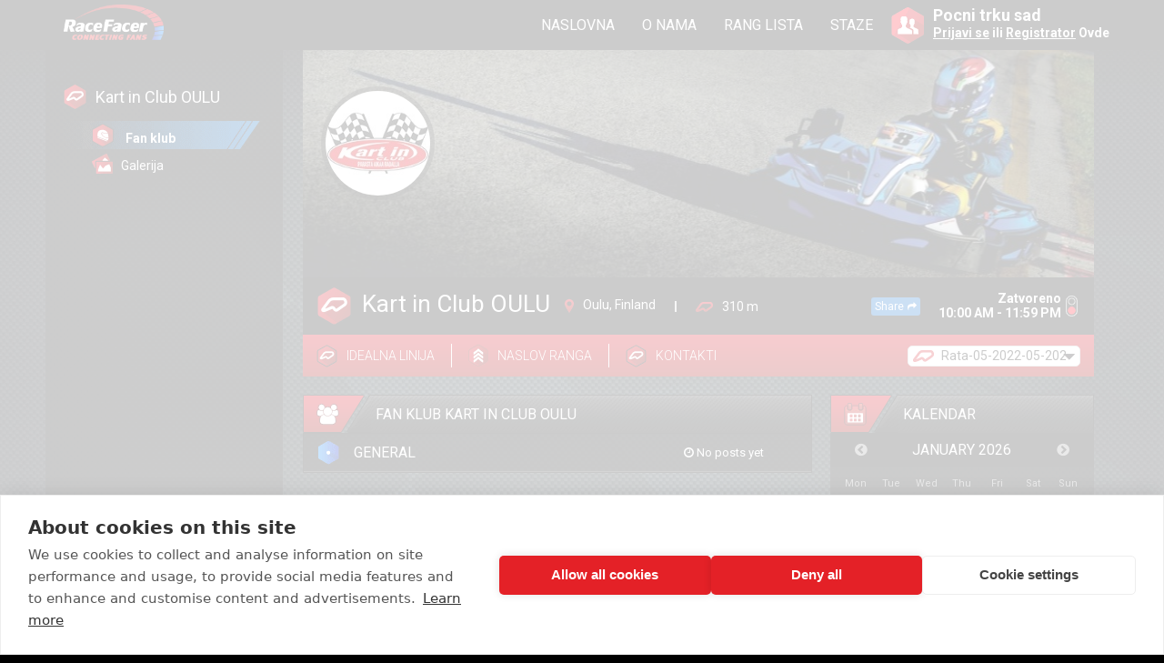

--- FILE ---
content_type: text/html; charset=UTF-8
request_url: https://www.racefacer.com/sr/karting-tracks/finland/kartincluboulu/fanclub?track_configuration=
body_size: 11693
content:
<!doctype html>
<html lang="sr-rs">
<head>
	<meta charset="utf-8">
	<meta name="google-site-verification" content="6VJa1BMllcueckzDCtFecxVw4HbFBiMva_-rggcK4_U" />
	<meta name="viewport" content="width=device-width, initial-scale=1">

	<title>Kart in Club OULU Fan Club | Faceracer.com</title>
	<meta name="description" content="RaceFacer Description">

	<meta property="fb:app_id" content="656175947831276"/>
	<meta property="og:updated_time" content="1769151264" />
			<meta property="og:title" content="RaceFacer.com - First social network for tracks and drivers"/>
				<meta property="og:type" content="website" /> 
		
	
			<meta property="og:description" content="We provide the most cost effective Track Management Software worldwide." /> 
	
			<meta property="og:image" content="https://www.racefacer.com/assets/frontend/img/fb.jpg" />
	
	
	<meta http-equiv="content-language" content="sr-rs" />

	<link href='https://fonts.googleapis.com/css?family=Roboto:400,700,300&subset=latin,cyrillic-ext' rel='stylesheet' type='text/css'/>
	<link rel="stylesheet" href="/build/assets/frontend/css/site-754106c525.css"/>
	<link rel="stylesheet" href="https://maxcdn.bootstrapcdn.com/font-awesome/4.4.0/css/font-awesome.min.css">

						<link rel="alternate" href="https://www.racefacer.com/en/karting-tracks/finland/kartincluboulu/fanclub?track_configuration=" hreflang="en" />
								<link rel="alternate" href="https://www.racefacer.com/bg/karting-tracks/finland/kartincluboulu/fanclub?track_configuration=" hreflang="bg" />
								<link rel="alternate" href="https://www.racefacer.com/es/karting-tracks/finland/kartincluboulu/fanclub?track_configuration=" hreflang="es" />
								<link rel="alternate" href="https://www.racefacer.com/de/karting-tracks/finland/kartincluboulu/fanclub?track_configuration=" hreflang="de" />
								<link rel="alternate" href="https://www.racefacer.com/ru/karting-tracks/finland/kartincluboulu/fanclub?track_configuration=" hreflang="ru" />
								<link rel="alternate" href="https://www.racefacer.com/it/karting-tracks/finland/kartincluboulu/fanclub?track_configuration=" hreflang="it" />
								<link rel="canonical" href="https://www.racefacer.com/sr/karting-tracks/finland/kartincluboulu/fanclubtrack_configuration=" hreflang="sr" />
								<link rel="alternate" href="https://www.racefacer.com/el/karting-tracks/finland/kartincluboulu/fanclub?track_configuration=" hreflang="el" />
								<link rel="alternate" href="https://www.racefacer.com/cz/karting-tracks/finland/kartincluboulu/fanclub?track_configuration=" hreflang="cz" />
								<link rel="alternate" href="https://www.racefacer.com/fr/karting-tracks/finland/kartincluboulu/fanclub?track_configuration=" hreflang="fr" />
								<link rel="alternate" href="https://www.racefacer.com/pl/karting-tracks/finland/kartincluboulu/fanclub?track_configuration=" hreflang="pl" />
								<link rel="alternate" href="https://www.racefacer.com/ko/karting-tracks/finland/kartincluboulu/fanclub?track_configuration=" hreflang="ko" />
								<link rel="alternate" href="https://www.racefacer.com/br/karting-tracks/finland/kartincluboulu/fanclub?track_configuration=" hreflang="br" />
			  
	<script src="https://www.racefacer.com/assets/frontend/js/jquery-2.2.4.min.js"></script>
	<script src="https://www.racefacer.com/assets/frontend/js/jquery.mCustomScrollbar.concat.min.js"></script>
	<script src="https://www.racefacer.com/assets/frontend/js/jquery.tooltipster.min.js"></script>
	<script src="https://www.racefacer.com/assets/frontend/js/jquery.cropit.js"></script>
	<script src="https://www.racefacer.com/assets/frontend/js/wow.min.js"></script>
	<script src="https://www.racefacer.com/assets/frontend/js/functions.js?v3"></script>
  	<script src="https://www.racefacer.com/assets/frontend/js/jquery.swipebox.min.js"></script>
	<script src="https://www.racefacer.com/assets/frontend/js/share.js?v2"></script>
	<script type="text/javascript">
		$(document).ready(function(){
			$( '.swipebox' ).swipebox(function(){
				hideBarsDelay : 3000
			});
		});
	</script>

	
	
	
	
	
	
	
	
			<script src="https://www.racefacer.com/assets/frontend/js/track_profile.js?v=3"></script>
		<script src="https://www.racefacer.com/assets/frontend/js/my_sessions.js?v3"></script>
	
	
	
			<script src="https://www.racefacer.com/assets/frontend/js/calendar.js"></script>
	
	
	
	
	
	
	
    
    
    
    
    <!--[if lt IE 9]>
    <script src="http://html5shiv.googlecode.com/svn/trunk/html5.js"></script>
    <![endif]-->

			<script async src="https://www.googletagmanager.com/gtag/js?id=G-53VEXTLDTL"></script>
		<script>
			window.dataLayer = window.dataLayer || [];
			function gtag(){dataLayer.push(arguments);}
			gtag('js', new Date());

			gtag('config', 'G-53VEXTLDTL');
			gtag('config', 'AW-863154876');
			gtag('config', 'AW-17756442333');
		</script>

		<!-- Google Tag Manager -->
		<script>(function(w,d,s,l,i){w[l]=w[l]||[];w[l].push({'gtm.start':
			new Date().getTime(),event:'gtm.js'});var f=d.getElementsByTagName(s)[0],
			j=d.createElement(s),dl=l!='dataLayer'?'&l='+l:'';j.async=true;j.src=
			'https://www.googletagmanager.com/gtm.js?id='+i+dl;f.parentNode.insertBefore(j,f);
			})(window,document,'script','dataLayer','GTM-M9S86VT');</script>
		<!-- End Google Tag Manager -->
			<link rel="icon" href="https://www.racefacer.com/favicon.ico">
</head>

<body class="
	logged_body new_wrapper	new-style	">

	<!-- Google Tag Manager (noscript) -->
	<noscript><iframe src="https://www.googletagmanager.com/ns.html?id=GTM-M9S86VT"
					  height="0" width="0" style="display:none;visibility:hidden"></iframe></noscript>
	<!-- End Google Tag Manager (noscript) -->

	<div id="fb-root"></div>
	<script>(function(d, s, id) {
	  var js, fjs = d.getElementsByTagName(s)[0];
	  if (d.getElementById(id)) return;
	  js = d.createElement(s); js.id = id;
	  js.src = "//connect.facebook.net/en_US/sdk.js#xfbml=1&version=v2.6&appId=656175947831276";
	  fjs.parentNode.insertBefore(js, fjs);
	}(document, 'script', 'facebook-jssdk'));</script>
	
	<header class="no_border">
		<div class="hidden" id="base-url">https://www.racefacer.com</div>
		<div class="hidden" id="lang-url">https://www.racefacer.com/sr</div>

		<div class="wrapper  has-mobile-left-menu ">
			<i class="mobile-menu-icon-left fa fa-bars" aria-hidden="true"></i>

							<a href="https://www.racefacer.com/sr" class="logo"></a>
			
							<div class="language_box" style="display: none;">
					<div class="current">
						<img src="https://www.racefacer.com/assets/frontend/img/flags/sr.png" alt="Country flag of the current site language">
						<div class="arrow"></div>
					</div>

					<div class="languages">
                                                    <a href="https://www.racefacer.com/en/karting-tracks/finland/kartincluboulu/fanclub?track_configuration="
							   class="lang">
                                <div class="en"></div>
                                <span>English</span>
                            </a>
                                                    <a href="https://www.racefacer.com/bg/karting-tracks/finland/kartincluboulu/fanclub?track_configuration="
							   class="lang">
                                <div class="bg"></div>
                                <span>Български</span>
                            </a>
                                                    <a href="https://www.racefacer.com/es/karting-tracks/finland/kartincluboulu/fanclub?track_configuration="
							   class="lang">
                                <div class="es"></div>
                                <span>Espa&ntilde;ol</span>
                            </a>
                                                    <a href="https://www.racefacer.com/de/karting-tracks/finland/kartincluboulu/fanclub?track_configuration="
							   class="lang">
                                <div class="de"></div>
                                <span>Deutsch</span>
                            </a>
                                                    <a href="https://www.racefacer.com/ru/karting-tracks/finland/kartincluboulu/fanclub?track_configuration="
							   class="lang">
                                <div class="ru"></div>
                                <span>Русский</span>
                            </a>
                                                    <a href="https://www.racefacer.com/it/karting-tracks/finland/kartincluboulu/fanclub?track_configuration="
							   class="lang">
                                <div class="it"></div>
                                <span>Italiano</span>
                            </a>
                                                    <a href="https://www.racefacer.com/sr/karting-tracks/finland/kartincluboulu/fanclub?track_configuration="
							   class="lang">
                                <div class="sr"></div>
                                <span>Serbian</span>
                            </a>
                                                    <a href="https://www.racefacer.com/el/karting-tracks/finland/kartincluboulu/fanclub?track_configuration="
							   class="lang">
                                <div class="el"></div>
                                <span>Greek</span>
                            </a>
                                                    <a href="https://www.racefacer.com/cz/karting-tracks/finland/kartincluboulu/fanclub?track_configuration="
							   class="lang">
                                <div class="cz"></div>
                                <span>Czech</span>
                            </a>
                                                    <a href="https://www.racefacer.com/fr/karting-tracks/finland/kartincluboulu/fanclub?track_configuration="
							   class="lang">
                                <div class="fr"></div>
                                <span>Fran&ccedil;ais</span>
                            </a>
                                                    <a href="https://www.racefacer.com/pl/karting-tracks/finland/kartincluboulu/fanclub?track_configuration="
							   class="lang">
                                <div class="pl"></div>
                                <span>Polski</span>
                            </a>
                                                    <a href="https://www.racefacer.com/ko/karting-tracks/finland/kartincluboulu/fanclub?track_configuration="
							   class="lang">
                                <div class="ko"></div>
                                <span>한국어</span>
                            </a>
                                                    <a href="https://www.racefacer.com/br/karting-tracks/finland/kartincluboulu/fanclub?track_configuration="
							   class="lang">
                                <div class="br"></div>
                                <span>Portugu&ecirc;s</span>
                            </a>
                        					</div>
				</div>

				<nav class="not-logged-nav">
										<ul>
						<li><a href="https://www.racefacer.com/sr">NASLOVNA</a></li>
						<li><a href="https://www.racefacer.com/sr/karting-timing-software/about-us">O NAMA</a></li>
						<li><a href="https://www.racefacer.com/sr/ranklist">RANG LISTA</a></li>
						<li><a href="https://www.racefacer.com/sr/tracks">STAZE</a></li>
					</ul>
					<div class="search_input">
						<input type="text" id="main-search" placeholder="Pronadji profil..." autocomplete="off"/>
						<i class="fa fa-times" onclick="closeSearchField();"></i>

						<div class="search-list" data-profile-label="Profil">
							<div class="wrapper">
								<div class="inner-search-list">
									<div class="header">
										<span class="title">Pretrazi rezultate:</span>
										<span class="srch-result">0 Ljudi</span>
									</div>
									<div class="content">
										<div class="loader"><i class="fa fa-spinner fa-spin"></i></div>
										<div class="no-results"></div>

										<div class="search_results_container">
											<div class="search_results" style="margin-bottom: 10px;"></div>
											<a href="https://www.racefacer.com/sr/search" class="btn-all cleaner">Pogledaj sve rezultate</a>
										</div>
									</div>
								</div>
							</div>
						</div>
					</div>
				</nav>

				<div class="search_icon" onclick="showSearchField();" style="display: none;"></div>

				<div class="signin_box">
					<div class="icon"></div>
					<div class="text">
						Pocni trku sad<br/>
						<span><a href="https://www.racefacer.com/sr/login">Prijavi se</a> ili <a href="https://www.racefacer.com/sr/register">Registrator</a> Ovde</span>
					</div>
				</div>
					</div>
	</header>
	
	
	
<div class="logged_content    " style="">
    <div class="wrapper">
        <div class="leftCol  has-mobile-left-menu ">
	        			 	                    <div class="background-darkener"></div>

                                            <div class="menu-plate">
                            <nav class="cleaner">
                                <div class="nav-el profile-nav">
        <a href="https://www.racefacer.com/sr/karting-tracks/finland/kartincluboulu?track_configuration=">
        <div class="ic-track"></div>
        <span class="main-nav "><strong>Kart in Club OULU</strong></span>
    </a>
</div>
<ul style="padding-left: 15px;">
            <li>
                            <div class="active"></div>
                        <a href="https://www.racefacer.com/sr/karting-tracks/finland/kartincluboulu/fanclub?track_configuration=">
            <div class="ic-fanclub"></div>
                <span class=" active-nav ">Fan klub</span>
            </a>
        </li>
        
    <li>
                 <a href="https://www.racefacer.com/sr/karting-tracks/finland/kartincluboulu/gallery?track_configuration=">
            <div class="ic-gallery"></div>
            <span class="">Galerija</span>
        </a>
    </li>

    
</ul>
<div class="clearfix"></div>


                            </nav>
                        </div>
                    	                                </div>

                    <div class="center_content no_right_column  ">
                    <div class="track-profile-new" data-track_configuration_id="641" data-track_id="194">

        <div class="track-head">
    <div class="track-cover"
                  style="background-image: url('https://faceracerlive.s3.amazonaws.com/uploads/track_cover/464/0df/c/normal.jpg');"
                >
        <div class="avatar">
                            <img src="https://faceracerlive.s3.amazonaws.com/uploads/track_avatar/046/b96/c/normal.jpg" alt="Go-kart track logo">
                    </div>
    </div>
    <div class="info">
        <div class="track_name">
            <span class="icon"></span>
            <span class="vertical-align">Kart in Club OULU</span>
        </div>
        <div class="track-data">
            <div class="address">
                <span class="icon"></span>
                <span class="vertical-align">Oulu, Finland</span>
            </div>
            <div class="separator"></div>
            <div class="distance">
                <div class="icon"></div>
                <span class="vertical-align">310 m</span>
            </div>
        </div>
        <div class="small-share-button" onclick="share_facebook_url('https://www.racefacer.com/sr/karting-tracks/kartincluboulu');">Share <i class="fa fa-share" aria-hidden="true"></i></div>
        <div class="working_time">
            <div class="text">
                                    Zatvoreno <br />
                                                10:00 AM - 11:59 PM
            </div>
                            <div class="icon red"></div>
                    </div>
    </div>
    <div class="subnav">
        <div class="nav">
                            <a class="item racing_line" onclick="alert('There is no racing line for this track')"><span class="icon"></span><span class="vertical-align">Idealna linija</span></a>
                        <div class="separator"></div>
                        <div class="item rank_title" onclick="open_user_rank_info_track('194');"><span class="icon"></span><span class="vertical-align">Naslov ranga</span></div>
            <div class="separator"></div>
            <div class="item racing_line" onclick="open_track_contacts_popup();"><span class="icon"></span><span class="vertical-align">Kontakti</span></div>
        </div>
        <div class="right" >
            <span class="configuration-label">Configuration:</span>
            <div class="select_box track">
                <select name="track_configuration_id" onchange="change_track_configuration()" data-trackurl="https://www.racefacer.com/sr/karting-tracks/finland/kartincluboulu">
                                            <option value="567"
                                                        >Rata-06-2021-05-2022 My&ouml;t&auml;p&auml;iv&auml;&auml;n</option>
                                            <option value="585"
                                                        >Rata-06-2021-05-2022 Vastap&auml;iv&auml;&auml;n</option>
                                            <option value="641"
                                                                selected
                                                        >Rata-05-2022-05-2023 </option>
                                            <option value="642"
                                                        >Rata-05-2022-05-2023 Reverse</option>
                                            <option value="643"
                                                        >Rata-05-2022-05-2023 Reverse Ohitus</option>
                                            <option value="644"
                                                        >Rata-05-2022-05-2023 Ohitus	</option>
                                    </select>
                <div class="arrow"></div>
            </div>
        </div>
    </div>
</div>
        <div class="track-body">
            <div class="right">
                
                
                                    <div id="booking_calendar">
                        <div class="head-panel">
	<div class="lt">
 		<span class="icon calendar"></span>
	</div>
	<div class="rt small">
		<div class="rt-title">Kalendar</div>
	</div>
</div>
<div class="right_calendar_box">
	<div class="month_title">
		<div class="left_arrow">
			<i class="fa fa-chevron-circle-left" aria-hidden="true"
							></i>
		</div>
		<div class="month">
			January 2026
		</div>
		<div class="right_arrow">
			<i class="fa fa-chevron-circle-right" aria-hidden="true" onclick="load_month('2026-02-01')"></i>
		</div>
		<br class="cleaner"/>
	</div>
	<div class="track-widget-background">
		<div class="calendar_body">
			<div class="day_titles">
				<div class="item first">Mon</div>
				<div class="item">Tue</div>
				<div class="item">Wed</div>
				<div class="item">Thu</div>
				<div class="item">Fri</div>
				<div class="item">Sat</div>
				<div class="item">Sun</div>
				<br class="cleaner"/>
			</div>
			<div class="days_container">
									<div class="item other_month">29</div>
									<div class="item other_month">30</div>
									<div class="item other_month">31</div>
				
									<a class="item
												past
" style="text-decoration: none;"
					   					>
						01
						<div class="dots">
															<div class="green"></div>
													</div>
					</a>
									<a class="item
												past
" style="text-decoration: none;"
					   					>
						02
						<div class="dots">
															<div class="green"></div>
													</div>
					</a>
									<a class="item
												past
" style="text-decoration: none;"
					   					>
						03
						<div class="dots">
															<div class="green"></div>
													</div>
					</a>
									<a class="item
												past
" style="text-decoration: none;"
					   					>
						04
						<div class="dots">
															<div class="green"></div>
													</div>
					</a>
									<a class="item
												past
" style="text-decoration: none;"
					   					>
						05
						<div class="dots">
															<div class="green"></div>
													</div>
					</a>
									<a class="item
												past
" style="text-decoration: none;"
					   					>
						06
						<div class="dots">
															<div class="green"></div>
													</div>
					</a>
									<a class="item
												past
" style="text-decoration: none;"
					   					>
						07
						<div class="dots">
															<div class="green"></div>
													</div>
					</a>
									<a class="item
												past
" style="text-decoration: none;"
					   					>
						08
						<div class="dots">
															<div class="green"></div>
													</div>
					</a>
									<a class="item
												past
" style="text-decoration: none;"
					   					>
						09
						<div class="dots">
															<div class="green"></div>
													</div>
					</a>
									<a class="item
												past
" style="text-decoration: none;"
					   					>
						10
						<div class="dots">
															<div class="green"></div>
													</div>
					</a>
									<a class="item
												past
" style="text-decoration: none;"
					   					>
						11
						<div class="dots">
															<div class="green"></div>
													</div>
					</a>
									<a class="item
												past
" style="text-decoration: none;"
					   					>
						12
						<div class="dots">
															<div class="green"></div>
													</div>
					</a>
									<a class="item
												past
" style="text-decoration: none;"
					   					>
						13
						<div class="dots">
															<div class="green"></div>
													</div>
					</a>
									<a class="item
												past
" style="text-decoration: none;"
					   					>
						14
						<div class="dots">
															<div class="green"></div>
													</div>
					</a>
									<a class="item
												past
" style="text-decoration: none;"
					   					>
						15
						<div class="dots">
															<div class="green"></div>
													</div>
					</a>
									<a class="item
												past
" style="text-decoration: none;"
					   					>
						16
						<div class="dots">
															<div class="green"></div>
													</div>
					</a>
									<a class="item
												past
" style="text-decoration: none;"
					   					>
						17
						<div class="dots">
															<div class="green"></div>
													</div>
					</a>
									<a class="item
												past
" style="text-decoration: none;"
					   					>
						18
						<div class="dots">
															<div class="green"></div>
													</div>
					</a>
									<a class="item
												past
" style="text-decoration: none;"
					   					>
						19
						<div class="dots">
															<div class="green"></div>
													</div>
					</a>
									<a class="item
												past
" style="text-decoration: none;"
					   					>
						20
						<div class="dots">
															<div class="green"></div>
													</div>
					</a>
									<a class="item
												past
" style="text-decoration: none;"
					   					>
						21
						<div class="dots">
															<div class="green"></div>
													</div>
					</a>
									<a class="item
												past
" style="text-decoration: none;"
					   					>
						22
						<div class="dots">
															<div class="green"></div>
													</div>
					</a>
									<a class="item
												current
" style="text-decoration: none;"
					   					   href="https://www.racefacer.com/sr/karting-tracks/finland/kartincluboulu/calendar?day=2026-01-23"
												>
						23
						<div class="dots">
															<div class="green"></div>
													</div>
					</a>
									<a class="item
												current
" style="text-decoration: none;"
					   					   href="https://www.racefacer.com/sr/karting-tracks/finland/kartincluboulu/calendar?day=2026-01-24"
												>
						24
						<div class="dots">
															<div class="green"></div>
													</div>
					</a>
									<a class="item
												current
" style="text-decoration: none;"
					   					   href="https://www.racefacer.com/sr/karting-tracks/finland/kartincluboulu/calendar?day=2026-01-25"
												>
						25
						<div class="dots">
															<div class="green"></div>
													</div>
					</a>
									<a class="item
												current
" style="text-decoration: none;"
					   					   href="https://www.racefacer.com/sr/karting-tracks/finland/kartincluboulu/calendar?day=2026-01-26"
												>
						26
						<div class="dots">
															<div class="green"></div>
													</div>
					</a>
									<a class="item
												current
" style="text-decoration: none;"
					   					   href="https://www.racefacer.com/sr/karting-tracks/finland/kartincluboulu/calendar?day=2026-01-27"
												>
						27
						<div class="dots">
															<div class="green"></div>
													</div>
					</a>
									<a class="item
												current
" style="text-decoration: none;"
					   					   href="https://www.racefacer.com/sr/karting-tracks/finland/kartincluboulu/calendar?day=2026-01-28"
												>
						28
						<div class="dots">
															<div class="green"></div>
													</div>
					</a>
									<a class="item
												current
" style="text-decoration: none;"
					   					   href="https://www.racefacer.com/sr/karting-tracks/finland/kartincluboulu/calendar?day=2026-01-29"
												>
						29
						<div class="dots">
															<div class="green"></div>
													</div>
					</a>
									<a class="item
												current
" style="text-decoration: none;"
					   					   href="https://www.racefacer.com/sr/karting-tracks/finland/kartincluboulu/calendar?day=2026-01-30"
												>
						30
						<div class="dots">
															<div class="green"></div>
													</div>
					</a>
									<a class="item
												current
" style="text-decoration: none;"
					   					   href="https://www.racefacer.com/sr/karting-tracks/finland/kartincluboulu/calendar?day=2026-01-31"
												>
						31
						<div class="dots">
															<div class="green"></div>
													</div>
					</a>
				
									<div class="item other_month">01</div>
				

				<br class="cleaner"/>
			</div>
			<div class="calendar_footer">
				<div class="yellow_dot"></div>
				Dostupan
				<div class="green_dot"></div>
				Provizija
				<div class="red_dot"></div>
				Rezervisan
			</div>
		</div>
	</div>
		<a class="create-reservation-button" href="https://www.racefacer.com/sr/karting-tracks/finland/kartincluboulu/calendar">
		Create reservation <i class="fa fa-angle-right"></i>
	</a>
	</div>                    </div>
                
                <div class="track-contact-us ">
	<div class="head-panel">
		<div class="lt">
			<span class="icon message"></span>
		</div>
		<div class="rt small">
			<div class="rt-title">Kontaktirajte nas</div>
		</div>
	</div>
	<div class="track-title">
		<div class="track-name-container">
			<div class="track-image" style=" background-image: url(https://faceracerlive.s3.amazonaws.com/uploads/track_avatar/046/b96/c/normal.jpg); "></div>
			<div class="track-name-label">Kart in Club OULU</div>
		</div>
		<div class="track-contacts-container">
							<div class="track-phone"><i class="fa fa-home"></i> : Tapsitie 5, 90620 Oulu</div>
									<div class="track-phone"><i class="fa fa-phone"></i> : <a href="tel:358447765070">358447765070</a></div>
										<div class="track-email"><i class="fa fa-envelope-o" aria-hidden="true"></i> : <a href="/cdn-cgi/l/email-protection#2748524b52674c4e4409414e"><span class="__cf_email__" data-cfemail="18776d746d5873717b367e71">[email&#160;protected]</span></a></div>
									<div class="track-website"><i class="fa fa-globe" aria-hidden="true"></i> : <a href="http://www.kic.fi/oulu/" target="_blank">http://www.kic.fi/oulu/</a></div>
						<div class="track-gps"><i class="fa fa-map-o" aria-hidden="true"></i> : <a class="track-gps" href="//www.google.com/maps/dir/?api=1&destination=65.04750140,25.57966170" target="_blank">65.04750140, 25.57966170</a></div>
		</div>
		<a class="track-contact-button" href="https://www.racefacer.com/sr/contact-track/kartincluboulu">Write us an e-mail</a>
	</div>
</div>
                <div class="track-best-times-widget  open-share-best-times-button-container">
		<div class="head-panel">
		<div class="lt">
			<span class="icon position"></span>
		</div>
		<div class="rt small">
			<div class="rt-title">Najbolji rezultat</div>
			<div class="rt-particle" style="margin-left: 10px;">
				<div class="share-module-button share" id="open-share-best-times-button" style="">Share</div>			</div>
		</div>
	</div>

	<div class="best-times-nav"
		 data-track_configuration_id="641"
	>
		<span>Period: </span>

		<div class="select_box time">
			<select name="best_time_period">
									<option value="day"
														selected
												>Dan</option>
									<option value="week"
												>Nedelja</option>
									<option value="month"
												>Mesec</option>
									<option value="year"
												>Godina</option>
									<option value="all"
												>Svo vreme</option>
							</select>
			<div class="arrow"></div>
		</div>
	</div>

	<div class="track-widget-background">
		<div class="best-times-container">
			<div class="loader" style="display: none;">
				<i class="fa fa-spinner fa-spin" aria-hidden="true"></i>
			</div>
			<div class="content">
															<div class="result-table  no-info ">
	<div class="info-line overflow-auto"  style="background-image: linear-gradient(to right, rgba(255,0,0,1) 0%, rgba(255,0,0,0.15) 100%);">
		<div class=" info-line-kart-icon ">Aikuisten auto - YLEINEN</div>
	</div>
					<a class="rank-line  first   no-info " href="#">
			<div class="position text-35 ">1<span class="uppercase">.</span></div>
			<div class="rank-info">
								<div class="name text-23">No result <span class="uppercase"></span></div>
								<div class="time text-23 text-shadow">--:--.---</div>
			</div>
		</a>
					<a class="rank-line   no-info " href="#">
			<div class="position text-35 ">2<span class="uppercase">.</span></div>
			<div class="rank-info">
								<div class="name text-23">No result <span class="uppercase"></span></div>
				<div class="difference inline-block text-15 bold vertical-middle"> --.-- </div>				<div class="time text-23 text-shadow">--:--.---</div>
			</div>
		</a>
					<a class="rank-line   no-info " href="#">
			<div class="position text-35 ">3<span class="uppercase">rd</span></div>
			<div class="rank-info">
								<div class="name text-23">No result <span class="uppercase"></span></div>
				<div class="difference inline-block text-15 bold vertical-middle"> --.-- </div>				<div class="time text-23 text-shadow">--:--.---</div>
			</div>
		</a>
	</div>																				<div class="result-table  no-info ">
	<div class="info-line overflow-auto"  style="background-image: linear-gradient(to right, rgba(101,67,33,1) 0%, rgba(101,67,33,0.15) 100%);">
		<div class=" info-line-kart-icon ">Powerkart</div>
	</div>
					<a class="rank-line  first   no-info " href="#">
			<div class="position text-35 ">1<span class="uppercase">.</span></div>
			<div class="rank-info">
								<div class="name text-23">No result <span class="uppercase"></span></div>
								<div class="time text-23 text-shadow">--:--.---</div>
			</div>
		</a>
					<a class="rank-line   no-info " href="#">
			<div class="position text-35 ">2<span class="uppercase">.</span></div>
			<div class="rank-info">
								<div class="name text-23">No result <span class="uppercase"></span></div>
				<div class="difference inline-block text-15 bold vertical-middle"> --.-- </div>				<div class="time text-23 text-shadow">--:--.---</div>
			</div>
		</a>
					<a class="rank-line   no-info " href="#">
			<div class="position text-35 ">3<span class="uppercase">rd</span></div>
			<div class="rank-info">
								<div class="name text-23">No result <span class="uppercase"></span></div>
				<div class="difference inline-block text-15 bold vertical-middle"> --.-- </div>				<div class="time text-23 text-shadow">--:--.---</div>
			</div>
		</a>
	</div>																				<div class="result-table  no-info ">
	<div class="info-line overflow-auto"  style="background-image: linear-gradient(to right, rgba(0,100,0,1) 0%, rgba(0,100,0,0.15) 100%);">
		<div class=" info-line-kart-icon ">2 paikkainen</div>
	</div>
					<a class="rank-line  first   no-info " href="#">
			<div class="position text-35 ">1<span class="uppercase">.</span></div>
			<div class="rank-info">
								<div class="name text-23">No result <span class="uppercase"></span></div>
								<div class="time text-23 text-shadow">--:--.---</div>
			</div>
		</a>
					<a class="rank-line   no-info " href="#">
			<div class="position text-35 ">2<span class="uppercase">.</span></div>
			<div class="rank-info">
								<div class="name text-23">No result <span class="uppercase"></span></div>
				<div class="difference inline-block text-15 bold vertical-middle"> --.-- </div>				<div class="time text-23 text-shadow">--:--.---</div>
			</div>
		</a>
					<a class="rank-line   no-info " href="#">
			<div class="position text-35 ">3<span class="uppercase">rd</span></div>
			<div class="rank-info">
								<div class="name text-23">No result <span class="uppercase"></span></div>
				<div class="difference inline-block text-15 bold vertical-middle"> --.-- </div>				<div class="time text-23 text-shadow">--:--.---</div>
			</div>
		</a>
	</div>																				<div class="result-table  no-info ">
	<div class="info-line overflow-auto"  style="background-image: linear-gradient(to right, rgba(0,0,255,1) 0%, rgba(0,0,255,0.15) 100%);">
		<div class=" info-line-kart-icon ">Lasten auto</div>
	</div>
					<a class="rank-line  first   no-info " href="#">
			<div class="position text-35 ">1<span class="uppercase">.</span></div>
			<div class="rank-info">
								<div class="name text-23">No result <span class="uppercase"></span></div>
								<div class="time text-23 text-shadow">--:--.---</div>
			</div>
		</a>
					<a class="rank-line   no-info " href="#">
			<div class="position text-35 ">2<span class="uppercase">.</span></div>
			<div class="rank-info">
								<div class="name text-23">No result <span class="uppercase"></span></div>
				<div class="difference inline-block text-15 bold vertical-middle"> --.-- </div>				<div class="time text-23 text-shadow">--:--.---</div>
			</div>
		</a>
					<a class="rank-line   no-info " href="#">
			<div class="position text-35 ">3<span class="uppercase">rd</span></div>
			<div class="rank-info">
								<div class="name text-23">No result <span class="uppercase"></span></div>
				<div class="difference inline-block text-15 bold vertical-middle"> --.-- </div>				<div class="time text-23 text-shadow">--:--.---</div>
			</div>
		</a>
	</div>																				<div class="result-table  no-info ">
	<div class="info-line overflow-auto"  style="background-image: linear-gradient(to right, rgba(255,0,0,1) 0%, rgba(255,0,0,0.15) 100%);">
		<div class=" info-line-kart-icon ">Aikuisten auto - 100KG SARJA</div>
	</div>
					<a class="rank-line  first   no-info " href="#">
			<div class="position text-35 ">1<span class="uppercase">.</span></div>
			<div class="rank-info">
								<div class="name text-23">No result <span class="uppercase"></span></div>
								<div class="time text-23 text-shadow">--:--.---</div>
			</div>
		</a>
					<a class="rank-line   no-info " href="#">
			<div class="position text-35 ">2<span class="uppercase">.</span></div>
			<div class="rank-info">
								<div class="name text-23">No result <span class="uppercase"></span></div>
				<div class="difference inline-block text-15 bold vertical-middle"> --.-- </div>				<div class="time text-23 text-shadow">--:--.---</div>
			</div>
		</a>
					<a class="rank-line   no-info " href="#">
			<div class="position text-35 ">3<span class="uppercase">rd</span></div>
			<div class="rank-info">
								<div class="name text-23">No result <span class="uppercase"></span></div>
				<div class="difference inline-block text-15 bold vertical-middle"> --.-- </div>				<div class="time text-23 text-shadow">--:--.---</div>
			</div>
		</a>
	</div>																				<div class="result-table  no-info ">
	<div class="info-line overflow-auto"  style="background-image: linear-gradient(to right, rgba(255,0,0,1) 0%, rgba(255,0,0,0.15) 100%);">
		<div class=" info-line-kart-icon ">Aikuisten auto - 70KG SARJA</div>
	</div>
					<a class="rank-line  first   no-info " href="#">
			<div class="position text-35 ">1<span class="uppercase">.</span></div>
			<div class="rank-info">
								<div class="name text-23">No result <span class="uppercase"></span></div>
								<div class="time text-23 text-shadow">--:--.---</div>
			</div>
		</a>
					<a class="rank-line   no-info " href="#">
			<div class="position text-35 ">2<span class="uppercase">.</span></div>
			<div class="rank-info">
								<div class="name text-23">No result <span class="uppercase"></span></div>
				<div class="difference inline-block text-15 bold vertical-middle"> --.-- </div>				<div class="time text-23 text-shadow">--:--.---</div>
			</div>
		</a>
					<a class="rank-line   no-info " href="#">
			<div class="position text-35 ">3<span class="uppercase">rd</span></div>
			<div class="rank-info">
								<div class="name text-23">No result <span class="uppercase"></span></div>
				<div class="difference inline-block text-15 bold vertical-middle"> --.-- </div>				<div class="time text-23 text-shadow">--:--.---</div>
			</div>
		</a>
	</div>												</div>
		</div>
	</div>
</div>            </div>
            <div class="left">
                <div class="timeline">
                    <div class="topics">
    <div class="head-panel">
        <div class="lt">
            <span class="icon fanclub"></span>
        </div>
        <div class="rt small">
            <span class="rt-title">Fan klub Kart in Club OULU</span>
        </div>
    </div>
    <div class="categories_container">
                    <div class="category_line  selected   general "
                  data-url="https://www.racefacer.com/sr/karting-tracks/finland/kartincluboulu/fanclub" >
                <div class="icon">
                    <div class="dot"></div>
                </div>
                <div class="name">
                    GENERAL
                </div>
                <div class="fold_button"  style="visibility: hidden;" >
                                            <i class="fa fa-chevron-down" aria-hidden="true"></i>
                                    </div>
                <div class="last_post">
                    <i class="fa fa-clock-o" aria-hidden="true"></i>
                                            No posts yet
                                    </div>
                <br class="cleaner"/>
            </div>
            <div class="category_topics internal_scrollbar"  style="display: none;" >
                            </div>
            </div>
</div>
                    
                    <div id="posts">
	<div v-for="post in posts" v-cloak>
		<div :class="post.type == 'album' ? 'post_album' : (post.type == 'event' ? 'post_event' : 'post_status')" :id="'post_' + post.id" >
			<div class="post_author_box">
				<div class="avatar"
					 :style="{ backgroundImage: 'url(' + post.avatar + ')', backgroundPosition: 'center center', backgroundSize: 'cover' }">
					<a :href="post.from_url"></a>
				</div>
				<div class="name_and_status">
					<div class="name">
						<a :href="post.from_url">{{ post.from }}</a>
						<span class="extra" v-if="post.type == 'text'">Zapoceta Diskusija</span>
						<span class="extra" v-else-if="post.type == 'video'">Podeljen video</span>
						<span class="extra" v-else-if="post.type == 'link'">Podeli link</span>
						<span class="extra" v-else-if="post.type == 'photo'">Dodaj sliku</span>
						<span class="extra" v-else-if="post.type == 'album'">Kreiraj album</span>
						<span class="extra" v-else-if="post.type == 'event'">Kreiraj dogadjaj</span>
						<span class="extra" v-else>Podeli link:</span>
					</div>
					<div class="rank">
						<div class="icon" v-bind:class="post.rank_icon"></div>
						{{ post.rank }}
					</div>
					<div class="when"><a :href="post.permalink">· {{ post.time }} ·</a></div>
					<div class="when" v-if=""><a href="javascript:" @click="editPost(post.id, post.message)" v-if="post.user_id == ''">Izmeni</a></div>
					<br class="cleaner"/>
				</div>
				<div class="settings_and_category">
					<div class="settings" style="visibility: hidden;">
						<i class="fa fa-cog"></i> <i class="fa fa-caret-down small"></i>
					</div>
					<br class="cleaner"/>
					<div class="category">
						<i class="fa fa-caret-right" aria-hidden="true"></i> u
						<a :href="'https://www.racefacer.com/sr/karting-tracks/finland/kartincluboulu/fanclub?topic_id=' + post.topic_id">{{ post.topic_title }}</a>
					</div>
				</div>
				<br class="cleaner"/>
			</div>

			<div class="post_content" v-if="post.type != 'album' && post.type != 'event'">
				<div class="add_new_post" style="display: none;" :id="'edit_post_' + post.id" v-if="post.user_id == ''">
					<div class="post_container">
						<div class="inner_content">
							<textarea name="status">{{ post.message }}</textarea>
						</div>
					</div>
					<div class="post_settings">
						<div class="fright">
							<div class="red_btn edit_btn" @click="savePost(post.id, post.message)">Save</div>
						</div>
					</div>
				</div>
				<a :href="post.url" target="_blank" v-if="post.message.search('http') == 0">{{ post.message }}</a>
				<span v-else>{{ post.message }}</span>
			</div>

			<div class="album_images" v-if="post.type == 'album' || post.type == 'photo'">

				<a v-for="(image, k) in post.album_images"
				   :rel="'album_' + post.id" :href="image"
				   :style="{ backgroundImage: 'url(' + image + ')' }"
				   :class="[k < 1 ? 'big_image' : (k < 4 ? 'small_image' : ''), 'swipebox', k == 3 ? 'last' : '', k > 3 ? 'hidden' : '']"></a>
				<br class="cleaner" v-if="post.album_images.length > 1" />
			</div>

			<div class="album_data" v-if="post.type == 'album'">
				<a :href="post.url" class="title">{{ post.message }}</a>
				<a :href="post.url" class="description">{{ post.extra_description }}</a>
			</div>

			<a :href="post.url" class="cover_image" :style="{ backgroundImage: 'url(' + post.event_cover + ')', backgroundPosition: 'center center', backgroundSize: 'cover'}" v-if="post.type == 'event'"></a>
			<a :href="post.url" class="event_details" v-if="post.type == 'event'">
				<div class="date">
					<div class="day">{{ post.start_date | dateFormat('d') }}</div>
					<div class="month">{{ post.start_date | dateFormat('m') }}</div>
				</div>
				<div class="description">
					<div class="title" :title="post.extra_title">{{ post.extra_title | truncate(60) }}</div>
					<div class="date_and_time" :title="post.extra_description">{{ post.extra_description | truncate(60) }}</div>
					<div class="location" :title="post.location">{{ post.location | truncate(60) }}</div>
				</div>
				<br class="cleaner"/>
			</a>

			<div class="link_attachment" v-if="post.type == 'link' || post.type == 'video' " @click="redirect(post.url)">
				<div class="image_preview" v-if="post.picture.length > 0" :style="{ backgroundImage: 'url(' + post.picture + ')' }"></div>
				<div class="link_content">
					<div class="title">{{ post.extra_title }}</div>
					<div class="description">{{ post.extra_description | truncate(160) }}</div>
					<div class="link">
						<a :href="post.url" target="_blank">{{ post.url | truncate(50) }}</a>
					</div>
				</div>
				<br class="cleaner"/>
			</div>
		</div>
		<div class="comments_section" :id="'comments_' + post.id">
			<div class="icons_box">
				<div class="left_icons">
											<span style="padding-left: 10px;">
							<i class="fa fa-share-square-o icon" aria-hidden="true"></i>
							<a style="color: #fff; text-decoration: none;" :href="'https://www.facebook.com/sharer/sharer.php?u=' + post.permalink" target="_blank">
								Share on Facebook
							</a>
						</span>
				</div>
				<div class="right_icons">
										<span><i class="fa fa-comments icon" aria-hidden="true"></i> <span class="comments_cnt">{{ post.comments.length }}</span></span>
				</div>
				<br class="cleaner"/>
			</div>

			<div class="comments">
				<div class="view_more_comments" v-if="post.comments.length > 2" @click="viewMore">
					<i class="fa fa-caret-right" aria-hidden="true"></i> Pogled {{ post.comments.length - 2 }} Jos komentara
				</div>
				<comment v-for="(comment, k) in post.comments"
						 v-bind:avatar="comment.avatar"
						 v-bind:user="comment.user"
						 v-bind:time="comment.time"
						 v-bind:comment="comment.comment" :style="{ display: (k < post.comments.length - 2) ? 'none' : 'block' }"></comment>
			</div>

					</div>
	</div>
</div>
                    <div id="load_posts" class="loading hidden">
                        <i class="fa fa-spinner fa-spin"></i>
                    </div>
                </div>
            </div>
        </div>
    </div>

    <script data-cfasync="false" src="/cdn-cgi/scripts/5c5dd728/cloudflare-static/email-decode.min.js"></script><script>
        var topic_id = '185';
        var fanclub_server = 'www.racefacer.com:3444';

        Date.locale = {
            month_names_short: [
                'Jan', 'Feb', 'Mar',
                'Apr', 'Maj', 'Jun',
                'Jul', 'Avg', 'Sep',
                'Okt', 'Nov', 'Dec']
        };

        var posts = [];
        var infiniteScroll = true;
    </script>
            </div>
			<br class="cleaner"/>
        
    </div>
</div>

<div class="clearfix"></div>


	

	<div id="compare_list" class="">
		<div class="selected-laps-container" v-cloak v-if="compare_list && Object.keys(compare_list).length > 1" :data-compare-url="compare_url">
			<button class="selected-laps-button pointer">Selected Laps<i class="fa fa-angle-down" aria-hidden="true"></i></button>
			<div class="selected-laps inline vertical-align-middle">
				<compare-list-item :item="list_item" v-for="list_item in compare_list" :key="list_item.item_id"></compare-list-item>
			</div>
			<div class="selected-buttons inline vertical-align-middle">
				<button class="button-compare inline pointer" onclick="open_compare()" data-baseurl="https://www.racefacer.com/sr">Compare</button>
				<button class="button-close inline pointer" onclick="close_compare();">Close</button>
			</div>
		</div>

				<footer>
							<div class="track-footer-section">
					<div class="track-footer-header">
						Kontakti
					</div>
					<div class="track-footer-body">
						<div class="track-name-container">
							<div class="track-image" style=" background-image: url(https://faceracerlive.s3.amazonaws.com/uploads/track_avatar/046/b96/c/normal.jpg); "></div>
							<div class="track-name-label">Kart in Club OULU</div>
						</div>
						<div class="track-contacts-container">
															<div class="track-phone">Telefon: <a href="tel:358447765070">358447765070</a></div>
																						<div class="track-website">Website: <a href="http://www.kic.fi/oulu/" target="_blank">http://www.kic.fi/oulu/</a></div>
														<div class="track-gps">GPS: <a class="track-gps" href="//www.google.com/maps/dir/?api=1&destination=65.04750140,25.57966170" target="_blank">65.04750140, 25.57966170</a></div>
						</div>
						<a class="track-contact-button" href="https://www.racefacer.com/sr/contact-track/kartincluboulu">Write us an e-mail</a>
					</div>
				</div>
						<div class="wrapper">
				<div class="footer-content">
					<a href="https://www.racefacer.com/sr" class="logo"></a>
					<nav>
						<ul class="normal-links">
															<li><a href="https://www.racefacer.com/sr">Home</a></li>
																						<li><a href="https://www.racefacer.com/sr/karting-timing-software/social-network">Social network</a></li>
														<li><a href="https://www.racefacer.com/sr/ranklist">Rang</a></li>
							<li><a href="https://www.racefacer.com/sr/karting-tracks">Tracks</a></li>
																						<li><a href="https://www.racefacer.com/sr/karting-timing-software/contact">Contact us</a></li>
													</ul>
						<ul class="terms-links">
							<li><a href="https://www.racefacer.com/sr/terms-and-conditions">Terms and conditions</a></li>
							<li><a href="https://www.racefacer.com/sr/privacy-policy">Privacy policy</a></li>
							<li><a href="https://www.racefacer.com/sr/cookies-policy" class="last">Cookies</a></li>
						</ul>

					</nav>
					<a class="promo-box" href="https://www.racefacer.com/sr/karting-timing-software">
						<h4 class="box-title">Karting Management Software</h4>
						<p class="box-subtitle">Innovative global solution for go kart centers</p>
						<div class="box-image"></div>
						<p class="box-more">Learn more <i class="fa fa-angle-right"></i></p>
					</a>
					<div class="social-media">
						<a class="facebook" href="https://www.facebook.com/RaceFacer" target="_blank"></a>
						<a class="instagram" href="https://www.instagram.com/racefacer" target="_blank"></a>
						<a class="youtube" href="https://www.youtube.com/channel/UC-Mc1pmfrGwLwFAgBMtFAhA" target="_blank"></a>
					</div>
					<div class="copyrights">
						Copyright © FaceRacer. Sva prava rezervisana <br/>
						Web Design and Development by Faceracer Ltd.
					</div>
				</div>
				<div class="up-icon" id="scroll_to_top"></div>
			</div>
            			 <div class="cookies">We use cookies to provide you with secure and effective browsing experience. You can find more about our cookies policy <a href="https://www.racefacer.com/sr/cookies-policy" target="_blank">HERE</a>.
    <button class="button-close-cookies"></button>
</div>            		</footer>
			</div>

	<div id="translated_items" class="hidden"
		data-comparenosectorserror="You cannot compare this lap because the track still doesn&#039;t have installed sector times"
		data-comparenosectorsonlaperror="You cannot compare this lap becasue it doesn&#039;t have sector times"
		data-comparenosectorsonsession="You cannot compare this session because it doesn&#039;t have sector times"
		data-compareaddsectortime="You must select one more lap to make comparison."
	>
	</div>

		
		
	<div class="upload_popup above_overlay user_rank_info">
    <div class="mobile">
        <div class="head-panel">
            Kako doci do sledeceg ranga
        </div>
        <div class="body-panel">
            <div class="select_box kart">
                <select name="user_rank_info_kart" onchange="change_user_rank_kart(event);"></select>
                <div class="arrow"></div>
            </div>
            <div class="select_box track">
                <select name="user_rank_info_track" onchange="change_user_rank_info(event);"></select>
                <div class="arrow"></div>
            </div>
            <div class="requirements">

            </div>
            <div class="loading" style="display: none">
                <i class="fa fa-spinner fa-spin"></i>
            </div>
            <div class="requirement-template hidden">
                <div class="requirement-icon ic-driver"></div>
                <div class="requirement-name driver hidden">Vozac</div>
                <div class="requirement-name pilot hidden">EKSPERT</div>
                <div class="requirement-name racer hidden">RACER</div>
                <div class="requirement-condition">
                    <span class="custom-condition hidden"></span>
                    <span class="or-label hidden">ili</span>
                    <div class="or-distance-100 hidden">najmanje 100 km</div>
                    <div class="or-distance-200 hidden">najmanje 200 km</div>
                </div>
            </div>
            <button class="close-button" onclick="close_user_rank_info();">Close</button>
        </div>
    </div>
    <div class="desktop">
        <div class="head_panel">
            <div class="lt">
                <span class="icon rank"></span>
            </div>
            <div class="rt small">
                <div class="fleft">Kako doci do sledeceg ranga</div>
                <div class="fright" style="margin-right: 10px;">
                    <i class="fa fa-times hover" aria-hidden="true" onclick="close_user_rank_info();"></i>
                </div>
                <div class="fright">
                    <div class="select_box track" style="width: 200px; margin-top: 10px; margin-right: 10px;">
                        <select name="user_rank_info_track" onchange="change_user_rank_info(event);"></select>
                        <div class="arrow"></div>
                    </div>
                </div>
            </div>
        </div>

        <div class="content">
            <div class="content-inner">

                <div class="ranks">
                    <div class="rank_box">
                        <div class="ic-karting"></div>
                        <span>Tip kartinga</span>
                    </div>

                    <div class="rank_box">
                        <div class="ic-driver"></div>
                        <span>Driver</span>
                    </div>

                    <div class="rank_box">
                        <div class="ic-pilot"></div>
                        <span>Expert</span>
                    </div>

                    <div class="rank_box">
                        <div class="ic-racer"></div>
                        <span>Racer</span>
                    </div>
                </div>

                <div class="loading" style="display: none">
                    <i class="fa fa-spinner fa-spin"></i>
                </div>

                <div class="row_footer">
                    <div class="row_content km">Predjeni kilometri na stazi:</div>
                    <div class="row_content min">najmanje 100 km</div>
                    <div class="row_content min">najmanje 200 km</div>
                </div>
                <br class="cleaner"/>
            </div>
        </div>
    </div>
</div>
	<div class="hidden"
		id="share_messages"
		data-message-success-shared="Post je uspesno podeljen.Bice na vasoj vremenskoj liniji uskoro"
		data-message-unknown-error="Nepoznata greska se dogodila tokom podele. Molim vas probajte ponovo"
		data-message-fb-accounts-do-not-match="Trenutni Facebook profil se razlikuje od profila na RaceFacer-u. Prijavite se na vas Facebook profil da bi mogil da podelite objavu"
		data-message-fb-not-logged="Niste prijavljeni na Facebook. da bi ste podelili morate se prijaviti na Facebook"
		data-message-fb-not-access="Niste dozvolili Facebook-u da podeli post. Proverite podesavanja na Facebook-u"
		data-message-fb-blocked="Content blocker has been detected. Please, disabled it or you may not be able to share on Facebook!"
	>
	</div>
	
	
				
	
	
	
	
	
			<div class="track-contacts-popup above_overlay" style="display: none;">

    <div class="head_panel">
        <div class="lt">
            <span class="icon location"></span>
        </div>
        <div class="rt small">
            <div class="fleft">Kontakt osoba za Stazu</div>
            <div class="fright" style="margin-right: 10px;">
                <i class="fa fa-times hover" aria-hidden="true" onclick="close_track_contacts_popup();"></i>
            </div>
        </div>
    </div>
    <div class="content">
        <div class="inner">
            <div class="track_title">
        <div class="img">
            <img src="https://faceracerlive.s3.amazonaws.com/uploads/track_avatar/046/b96/c/normal.jpg" alt="Go-kart track logo">
        </div>
        <div class="name">Kart in Club OULU</div>
        <br class="cleaner"/>
    </div>
        <div class="text">
        <strong>Adresa:</strong> Tapsitie 5, 90620 Oulu<br/>
                    <strong>Telefon:</strong> 358447765070<br/>
                            <strong>E-mail:</strong> <a href="/cdn-cgi/l/email-protection#c0e0afb5acb580aba9a3eea6a9"><span class="__cf_email__" data-cfemail="234c564f5663484a400d454a">[email&#160;protected]</span></a><br/>
                            <strong>Website:</strong> <a href="http://www.kic.fi/oulu/" target="_blank">http://www.kic.fi/oulu/</a><br/>
                            <strong>GPS:</strong> 65.04750140, 25.57966170<br/>
            </div>
            <a href="https://www.google.com/maps/place/Tapsitie+5,+90630+Oulu,+%D0%A4%D0%B8%D0%BD%D0%BB%D0%B0%D0%BD%D0%B4%D0%B8%D1%8F/@65.0475036,25.577473,17z/data=!3m1!4b1!4m5!3m4!1s0x4681d2d948719a2b:0xec952bdbf2438ac4!8m2!3d65.0475014!4d25.5796617" class="map_link" target="_blank" rel="nofollow">
            Pogledaj na karti
        </a>
            </div>
    </div>
</div>;
		<div class="create_booking_popup above_overlay">
	<div class="booking_tab">
		<div class="header">
			<div class="left">
				<div class="ic-calendar"></div>
			</div>
			<div class="right">
				<span class="label">Napracite online rezervaciju</span>
				<i class="fa fa-times fright close_btn" aria-hidden="true" onclick="close_new_booking()"></i>
			</div>
			<br class="cleaner"/>
		</div>
		<div class="content">
			<div class="track_name">
				<div class="icon"></div>
				Kart in Club OULU
			</div>
			<div class="participants">
				<i class="fa fa-users" aria-hidden="true"></i> Ucesnici:
				<div class="select_box">
					<select data-text-single="Licnost" data-text-multiple="Ljudi" class="select-people">
						<option value="1">1</option>
					</select>
					<div class="icon"></div>
					<div class="arrow"></div>
				</div>
			</div>

			<br class="cleaner"/>

			<div class="top">
				<div class="booking_option single left selected">
					<div class="icon"></div>
					<span>POJEDINACAN<br/>SESIJA</span>
				</div>
				<div class="booking_option group">
					<div class="icon"></div>
					<span>GRUPA<br/>SESIJA</span>
				</div>
				<div class="booking_data">
					<div class="row date">
						<span>Datum / Vreme:</span>
						<span style="width: 150px;" id="reservation_time"></span>
						<input type="hidden" name="start" value="" id="start">

						<br class="cleaner"/>
					</div>
					<div class="row time">
						<span>Tip sesije:</span>
						<div class="select_box">
							<select name="session_type">
								<option>Adult</option>
								<option>Junior</option>
								<option>Club</option>
							</select>
							<div class="arrow"></div>
						</div>
						<br class="cleaner"/>
					</div>

					<div class="row kart">
						<span>Izaberi Karting: </span>
						<div class="select_box kart_white">
							<select name="kart_id" id="select_kart">
																	<option value="886">Aikuisten auto - YLEINEN</option>
																	<option value="887">Powerkart</option>
																	<option value="888">2 paikkainen</option>
																	<option value="891">Lasten auto</option>
																	<option value="965">Aikuisten auto - 100KG SARJA</option>
																	<option value="966">Aikuisten auto - 70KG SARJA</option>
															</select>
							<div class="arrow"></div>
						</div>
						<br class="cleaner"/>
					</div>
				</div>
				<br class="cleaner"/>
			</div>

			<div class="products_list">
				<input type="hidden" name="calendar_product_id" value="" id="calendar_product_id">

							</div>

			<div class="booking_details">
				<div class="left">
					<div class="input_row" id="booking-name">
						Vase ime
													<input type="text" value="" placeholder="Unesite vase ime" autocomplete="off" />
											</div>
					<div class="input_row" id="booking-email">
						Vas e-mail
													<input type="text" value="" placeholder="Unesite vas e-mail" autocomplete="off" />
											</div>
					<div class="input_row last" id="booking-phone">
						Br telefona
													<input type="text" value="" placeholder="Unesite vas br. telefona" autocomplete="off" />
											</div>
				</div>
				<div class="right">
					<textarea placeholder="Unesite vas komentar ovde" id="booking-comment"></textarea>
				</div>
				<br class="cleaner"/>
			</div>
			<label class="reservation-gdpr-label">
				<input type="checkbox" name="reservation-gdpr" data-error-message="Please, give your permission to Kart in Club OULU and FaceRacer Ltd. to collect, process and store the information provided by you above for the purpose of creating a Reservation.">
				by selecting this field, I give my permission to Kart in Club OULU and FaceRacer Ltd. to collect, process and store the information provided by me above for the purpose of creating a Reservation. The information will be stored and processed till the date and time of the Reservation
			</label>
		</div>
		<div class="footer_row">
		<div class="left">
			<div class="icon"></div>
			<span class="label">Vasa rezervacija</span> <span class="booking-summary" data-text-on="on" data-text-at="at" data-text-single="Licnost" data-text-multiple="Ljudi"></span>
			<br class="cleaner" />
		</div>
		<div class="right">
			<span id="make_reservation">Rezervisite</span>
		</div>
		<br class="cleaner"/>
	</div>
	</div>

	<div class="confirm-auto-tab" style="display: none;">
		<div class="header">
			<div class="left">
				<div class="ic-calendar"></div>
			</div>
			<div class="right">
				HVALA NA REZERVACIJI
				<i class="fa fa-times fright close_btn" aria-hidden="true" onclick="close_new_booking()"></i>
			</div>
			<br class="cleaner"/>
		</div>
		<div class="content">
			<p style="font-weight: bold; color: #fff; padding: 30px 50px; text-align: center;">Vasa rezervacija je uspesno kreirana i konfirmovana</p>
			<div class="booking_details" style="color: #FFF; font-size: 14px; font-family: 'Roboto', sans-serif;">
				Vasa rezervacija <span class="booking-summary" style="font-weight: 500;" data-text-on="on" data-text-at="at" data-text-single="Licnost" data-text-multiple="Ljudi"></span>
				<br class="cleaner" />
			</div>
		</div>
		<div class="footer_row">
			<div class="left"></div>
			<div class="right">
				<span id="button" onclick="close_new_booking()">ZATVOREN</span>
			</div>
			<br class="cleaner"/>
		</div>
	</div>

	<div class="confirm-tab" style="display: none;">
		<div class="header">
			<div class="left">
				<div class="ic-calendar"></div>
			</div>
			<div class="right">
				HVALA NA REZERVACIJI
				<i class="fa fa-times fright close_btn" aria-hidden="true" onclick="close_new_booking()"></i>
			</div>
			<br class="cleaner"/>
		</div>
		<div class="content">
			<p style="font-weight: bold; color: #fff; padding: 30px 50px; text-align: center;">Your reservation has been created successfully. <br /><br />Please expect confirmation on the provided contact details.</p>
			<div class="booking_details" style="color: #FFF; font-size: 14px; font-family: 'Roboto', sans-serif;">
				Vasa rezervacija <span class="booking-summary" style="font-weight: 500;" data-text-on="on" data-text-at="at" data-text-single="Licnost" data-text-multiple="Ljudi"></span>
				<br class="cleaner" />
			</div>
		</div>
		<div class="footer_row">
			<div class="left"></div>
			<div class="right">
				<span id="button" onclick="close_new_booking()">ZATVOREN</span>
			</div>
			<br class="cleaner"/>
		</div>
	</div>
</div>;
	
		
	<div class="overlay" style="display: none;"></div>
	<div class="overlay_loading above_overlay" style="display: none;">
		<i class="fa fa-spinner fa-spin" aria-hidden="true"></i>
	</div>
	<script data-cfasync="false" src="/cdn-cgi/scripts/5c5dd728/cloudflare-static/email-decode.min.js"></script><script src="https://www.racefacer.com/assets/frontend/js/chart.bundle.min.js"></script>
	<script>
		new WOW().init();
        $(document).ready(function() {
            $('.tooltip').tooltipster({
            	position: "bottom",
            	maxWidth: 250,
            });
            
            $(window).load(function(){
	            $(".notifications .content").mCustomScrollbar({
		        	callbacks:{
			        	onTotalScroll: function(){
				        	load_more_notifications();
			        	},
			        	onTotalScrollOffset:100,
						alwaysTriggerOffsets:false
			        }   
	            });

	            $(".outer_popup .inner_content .accounts_list").mCustomScrollbar();
				$(".view_quote_popup .content").mCustomScrollbar();
				$(".change_cover_popup .content .right .inner").mCustomScrollbar();
				$(".create_challenge .friends_container .users").mCustomScrollbar();
				$(".internal_scrollbar").mCustomScrollbar();
	        });
        });
    </script>

	<script src="https://cdnjs.cloudflare.com/ajax/libs/socket.io/1.4.5/socket.io.min.js"></script>
	<script src="https://www.racefacer.com/assets/frontend/js/generated/do_compare.js"></script>

	
	<script type="text">
		var name = '';
	</script>
	
            <script type="text/javascript" src="https://cdnjs.cloudflare.com/ajax/libs/vue/2.1.3/vue.js"></script>
		<script type="text/javascript" src="https://www.racefacer.com/assets/frontend/js/linkify.min.js"></script>
		<script type="text/javascript" src="https://www.racefacer.com/assets/frontend/js/linkify-string.min.js"></script>
		<script type="text/javascript" src="https://www.racefacer.com/assets/frontend/js/fanclub.js"></script>
    
	<script defer src="https://static.cloudflareinsights.com/beacon.min.js/vcd15cbe7772f49c399c6a5babf22c1241717689176015" integrity="sha512-ZpsOmlRQV6y907TI0dKBHq9Md29nnaEIPlkf84rnaERnq6zvWvPUqr2ft8M1aS28oN72PdrCzSjY4U6VaAw1EQ==" data-cf-beacon='{"version":"2024.11.0","token":"bd5f171fab5b4f1e83d68b0b941e6469","r":1,"server_timing":{"name":{"cfCacheStatus":true,"cfEdge":true,"cfExtPri":true,"cfL4":true,"cfOrigin":true,"cfSpeedBrain":true},"location_startswith":null}}' crossorigin="anonymous"></script>
</body>
</html>

--- FILE ---
content_type: application/javascript
request_url: https://www.racefacer.com/assets/frontend/js/fanclub.js
body_size: 2263
content:
Vue.directive('linkified', function (el, binding){
    $(el).html(linkifyStr($(el).text()));
});

var photos = [];

Vue.component('comment', {
    template: '\
        <div class="comment">\
            <div class="avatar" :style="{ backgroundSize: \'cover\', backgroundImage: \'url(\' + avatar + \')\', backgroundPosition: \'center center\' }"></div>\
            <div class="text">\
                <span style="font-weight: bold; color: #fff;">{{ user }}</span>\
                <span v-linkified>{{ comment }}</span><br />\
                {{ time }}\
            </div>\
            <br class="cleaner"/>\
        </div>\
    ',
    props: ['avatar', 'user', 'comment', 'time']
});

var vm = new Vue({
    el: '#posts',

    data: {
        posts: window.posts ? window.posts : [],
    },
    mounted: function() {
        //this.fetchPosts();
    },
    updated: function() {
        $('.swipebox').swipebox(function(){
            hideBarsDelay : 3000
        });
    },
    methods: {
        fetchPosts: function(limit, offset) {
            var self = this;
            $.getJSON('/ajax/fanclub/posts', { topic_id: topic_id, offset: offset, limit: limit }, function(response) {
                response.posts.forEach(function(element) {
                    self.posts.push(element);
                });

                $('#load_posts').addClass('hidden');
            });
        },
        redirect: function (url) {
            window.open(url, '_blank');
        },
        viewMore: function(e) {
            var $el = $(e.currentTarget);
            $el.parent().find('.comment').show();
            $el.remove();
        },
        editPost: function (id, message) {
            var $post = $('#post_' + id);

            $post.find('#edit_post_' + id).show();
        },
        savePost: function (id) {
            var $post = $('#post_' + id),
                $textarea = $post.find('#edit_post_' + id).find('textarea'),
                message = $textarea.val();

            $post.find('#edit_post_' + id).hide();

            var base_url = $('#base-url').html();

            $.ajax({
                type: 'POST',
                url: base_url + '/ajax/fanclub/post-save',
                data: {
                    post_id: id,
                    message: message
                },
                beforeSend: function() {
                    $textarea.val('');
                    $textarea.attr('disabled', 'disabled');

                },
                complete: function() {
                    $textarea.removeAttr('disabled');

                    var i = vm.posts.map(function(o) { return o.id; }).indexOf(id);
                    vm.posts[i].message = message;
                }
            });
        },
        leaveComment: function(e) {
            // post a comment
            if (e.keyCode == 13 && !e.shiftKey) {
                e.preventDefault();

                var $textarea = $(e.currentTarget);
                var message = $textarea.val();

                if (message.trim().length == 0) {
                    return false;
                }

                $.ajax({
                    type: 'POST',
                    url: base_url + '/ajax/fanclub/comment',
                    data: {
                        post_id: $textarea.data('post-id'),
                        comment: message
                    },
                    beforeSend: function() {
                        $textarea.val('');
                        $textarea.attr('disabled', 'disabled');

                        // increment comments count
                        var $comments_cnt = $('#comments_' + $textarea.data('post-id')).find('.comments_cnt');
                        var new_cnt = parseInt($comments_cnt.html());
                        $comments_cnt.html(++new_cnt);
                    },
                    complete: function() {
                        $textarea.removeAttr('disabled');
                    }
                });
            }
        }
    },
    filters: {
        truncate: function(string, value) {
            if (string.length < value) {
                return string;
            }

            return string.substring(0, value) + '...';
        },
        dateFormat: function(date, format) {
            var d = new Date(date);
            if (format == 'd') {
                return d.getDate();
            }
            else if (format == 'm') {
                return Date.locale.month_names_short[d.getMonth()].toUpperCase();
            }
            else {
                return date;
            }
        }
    }
});

function filePreview(input) {
    if (input.files && input.files[0]) {
        var reader = new FileReader();
        reader.onload = function (e) {
            $('#image_upload').find('.image').css('background-image', 'url("' + e.target.result + '")').show();
            $('#image_upload').find('.image').css('background-position', 'center center');
            $('#image_upload').find('.image').css('background-size', 'cover');
            photos.push(e.target.result);
        };
        reader.readAsDataURL(input.files[0]);
    }
}

$(function(){

    // categories and topics
    $('.topic_line').click(function(){
        location.href = $(this).data('url');
    });

    $('.category_line').click(function(){

        // close topics
        $('.category_topics').hide();

        var $arr = $(this).find('.fold_button').find('i');

        // change arrows
        $('.fold_button').find('i').addClass('fa-chevron-right').removeClass('fa-chevron-down');

        $arr.addClass('fa-chevron-down').removeClass('fa-chevron-right');

        if (!$(this).hasClass('general')) {
            $(this).next().slideDown();
        }
        else {
            location.href = $(this).data('url');
        }
    });

    // socket io
    var socket = io.connect(fanclub_server);

    socket.emit('subscribe', topic_id, function(response) {
        console.log(response);
    });

    socket.on('new-comment', function(data) {
        var i = vm.posts.map(function(o) { return o.id; }).indexOf(data.post_id);
        vm.posts[i].comments.push(data);
    });

    socket.on('new-post', function(data) {
        vm.posts.unshift(data);
    });

    var base_url = $("#base-url").html();

    $('.post_container').find('textarea').on('input propertychange', function (){
        var url = $(this).val();

        if (url.search('http') === -1) {
            return;
        }

        $.getJSON('/ajax/fanclub/parse-url', {url : url}, function(response) {
            var $link_share = $('#link_share');
            $link_share.hide();

            $link_share.find('.image').css('background-image', 'url("' + response.image + '")');
            $('#url').html(response.url);
            $('#extra_title').html(response.title);
            $('#extra_description').html(response.description);

            $('#image_upload').hide();
            $link_share.show();
        });
    });

    $('.post_settings').find('.red_btn:not(.edit_btn)').click(function(e){
        e.preventDefault();

        $.ajax({
            type: 'POST',
            url: base_url + '/ajax/fanclub/post',
            data: {
                topic_id: topic_id,
                message: $('.post_container').find('textarea').val(),
                url: $('#url').html(),
                post_as: $('.add_new_post').data('post-as'),
                extra_title: $('#extra_title').html(),
                photos: photos,
                extra_description: $('#extra_description').html()
            },
            beforeSend: function () {
            },
            success: function (response) {
                $('.post_container').find('textarea').val('');
                $('#image').html('');
                $('#url').html('');
                $('#extra_title').html('');
                $('#extra_description').html('');

                $('#link_share').hide();
                $('#image_upload').hide();
                photos = [];
            },
            complete: function () {
            }
        });
    });

    $('#link_share').find('.close_btn').click(function(){
        $('#link_share').hide();

        $('#url').html('');
        $('#extra_title').html('');
        $('#extra_description').html('');
    });

    $("#file").change(function () {
        filePreview(this);

        $('#link_share').hide();
        $('#image_upload').show();
    });

    $('.add_a_photo_btn').click(function(){
        $('#file').click();
    });

    $('.post_as').click(function(){
        $('.post_as_extra').toggle();
    });

    $('.post_as_extra').click(function(){
        var tmp_avatar = $('.post_as').find('.small_avatar').html();
        var tmp_name = $('.post_as').find('span').html();

        $('.post_as').find('.small_avatar').html( $('.post_as_extra').find('.small_avatar').html() );
        $('.post_as').find('span').html( $('.post_as_extra').find('span').html() );

        $('.post_as_extra').find('.small_avatar').html(tmp_avatar);
        $('.post_as_extra').find('span').html(tmp_name);

        $('.post_as_extra').hide();

        $('.add_new_post').data('post-as',
            $('.add_new_post').data('post-as') == 'user' ? 'track' : 'user');
    });

    var win = $(window);
    var offset = 10;
    var limit = 10;

    if (typeof infiniteScroll != 'undefined' && infiniteScroll) {
        // infinite scroll
        win.scroll(function() {
            if ($(document).height() - win.height() == win.scrollTop()) {
                $('#load_posts').removeClass('hidden');

                vm.fetchPosts(limit, offset);
                offset += limit;
            }
        });
    }
});